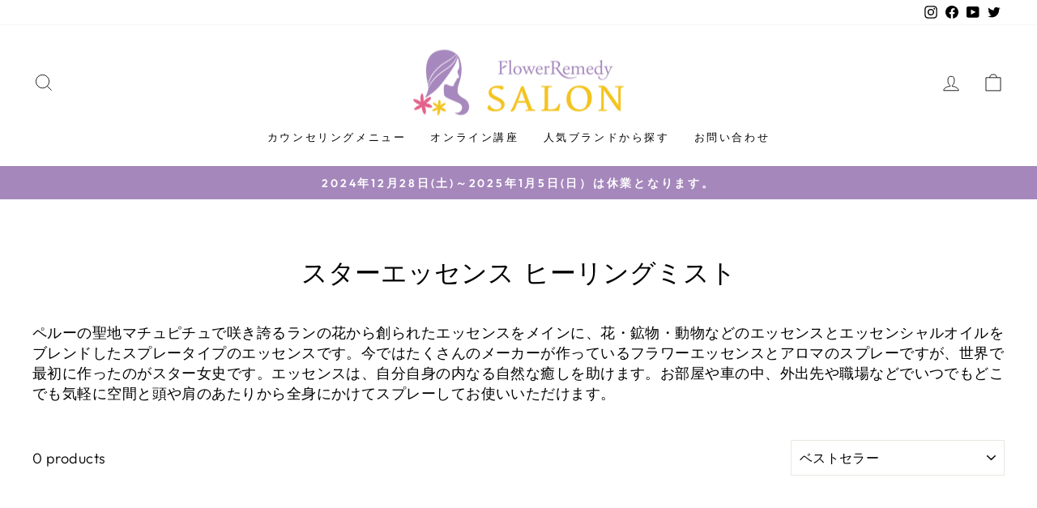

--- FILE ---
content_type: text/css
request_url: https://flower-remedy.salon/cdn/shop/t/61/assets/user-custom.css?v=176662483313322165011695954011
body_size: 6667
content:
.template-index .background-media-text__text{width:90%;background-color:#f6b3c8de;text-align:center;padding:40px 30px;margin:0 auto}#shopify-section-template--15841794359471__16607935442253f753 .background-media-text__text .h5{font-size:26px;font-family:Dancing Script,cursive;margin-bottom:5px;color:#fff;font-weight:400}#shopify-section-template--15841794359471__16607935442253f753 .background-media-text__text .h3{font-size:22px;font-family:Libre Baskerville;margin-bottom:20px;color:#444;font-weight:700}#shopify-section-template--15841794359471__16607935442253f753 .background-media-text__text .background-media-text__subtext{text-align:left;font-size:14px;Line-height:1.5;font-family:Libre Baskerville;margin-bottom:20px;color:#444;font-weight:400}#shopify-section-template--15841794359471__16607935442253f753 .background-media-text__subtext p:first-child{font-weight:400;font-size:14px;line-height:1.5;font-family:Libre Baskerville;color:#444}#shopify-section-template--15841794359471__16607935442253f753 .background-media-text__subtext p:first-child{margin-bottom:20px;text-align:left}#shopify-section-template--15841794359471__16607935442253f753 .background-media-text__subtext p:nth-child(2){text-align:center;margin-bottom:10px}@media screen and (max-width: 768px){#shopify-section-template--15841794359471__16607935442253f753 .background-media-text__container{position:absolute;height:100%}#shopify-section-template--15841794359471__16607935442253f753 .background-media-text__inner{position:relative;padding:20px}}#shopify-section-template--15845926994095__1660758857a865b230 .medium-up--one-half,#shopify-section-template--15845926994095__1660758857a865b230 .medium-up--one-third{width:20%}#shopify-section-template--15845926994095__16607932535e2c9fd6 .grid--flush-bottom{display:flex}#shopify-section-template--15845926994095__16607932535e2c9fd6 .medium-up--one-third{width:12.5%}.template-index .grid--flush-bottom>.grid__item{margin-bottom:0}.template-index .text-spacing{margin-bottom:0}@media screen and (max-width: 768px){#shopify-section-template--15845926994095__1660758857a865b230 .medium-up--one-half,#shopify-section-template--15845926994095__1660758857a865b230 .medium-up--one-third{width:50%}#shopify-section-template--15845926994095__16607932535e2c9fd6 .page-width{height:130px;overflow-x:scroll}#shopify-section-template--15845926994095__16607932535e2c9fd6 .grid--flush-bottom{display:flex;width:1200px}.template-index .grid--flush-bottom>.grid__item{margin-bottom:10px}.template-index .text-spacing{margin-bottom:0}}.shopify-payment-button__button,.payment-buttons .btn{background:#e4638c!important;border:none!important}.sub-product-description-title{color:#e4638c;font-size:1.5rem;text-align:center;margin-top:3.5rem;margin-bottom:1.5rem;padding-top:1.5rem;border-top:2px solid #e4638c}.purple a,.counseling a{color:#a866b2!important;text-decoration:underline}.announcement-bar{background-color:#a587bc}.counseling strong,.counseling .counseling__sub-title{padding-top:1.5rem;display:inline-block;color:#a587bc}.counseling .counseling__strong{margin-top:1.5rem;color:#000;font-size:1.5rem;font-weight:400}.counseling{margin-top:3rem}.counseling__description-title{margin-top:4rem;border-top:2px solid #e4638c;padding-top:3rem;color:#e4638c;font-size:1.5rem;text-align:center;padding-bottom:2rem}.counseling .step-title{color:#fff;background:#a587bc;margin-top:3rem;margin-bottom:2rem;padding:.75rem 2rem;border-radius:30px}.counseling__therapist-img img{max-width:360px}.therapist-info__name{display:flex;flex-direction:row-reverse}.therapist-info__name .counseling__therapist-img{text-align:left}.therapist-info__name{text-align:left;width:80%}@media only screen and (max-width: 768px){.therapist-info__name{display:block}.therapist-info__name .counseling__therapist-img{text-align:center}}.therapist-info__name .counseling__strong{display:block;margin-top:0}.faq__list{width:100%}.faq__list dt{color:#a587bc;padding:8px;border-radius:2px}.faq__list dt:before{content:"Q.";font-weight:700;font-size:1.75rem;margin-right:8px}.faq__list dd{margin:24px 16px 40px 32px;text-indent:-24px}.faq__list dd:before{content:"A.";font-weight:700;font-size:1.75rem;margin-right:8px;color:#e4638c}#shopify-section-template--15752412070063__featured-collection .section-header h2,#shopify-section-template--15752412070063__166075738718861800 .section-header h2{font-size:24px!important;font-weight:600}#shopify-section-template--15752412070063__166075738718861800 .rte-setting{font-size:11px}.btn{background-color:#111!important}.customers-account__logout-btn{color:#fff;font-weight:700!important}#shopify-section-template--15752412070063__16607621474e0c09c8{margin:0}#shopify-section-template--15752412070063__1660762028754f841e .grid--flush-bottom,#shopify-section-template--15752412070063__16607630530a81dd26 .grid--flush-bottom{display:flex;margin:0 50px}#shopify-section-template--15752412070063__1660763378ed54086c .grid--flush-bottom{margin:0 165px}#shopify-section-template--15752412070063__16607932535e2c9fd6 .grid--flush-bottom{display:flex}#shopify-section-template--15752412070063__166075738718861800{margin:0 110px}#shopify-section-template--15752412070063__1660758857a865b230 .grid--flush-bottom{display:flex;max-width:900px;margin:0 auto}#shopify-section-template--15752412070063__1660758857a865b230 .grid__item{width:20%;padding:20px}#shopify-section-template--15752412070063__1660762028754f841e,#shopify-section-template--15752412070063__16607630530a81dd26,#shopify-section-template--15752412070063__1660763378ed54086c{margin-bottom:0!important}#shopify-section-template--15752412070063__16607935442253f753 .animation-cropper{padding:0 17%}#shopify-section-template--15752412070063__16607935442253f753 .background-media-text__text{text-align:center;background-color:#f1b7c8;width:800px}#shopify-section-template--15752412070063__16607935442253f753 .background-media-text__text p.h5{color:#fff;font-family:dance script}#shopify-section-template--15752412070063__16607935442253f753 .background-media-text__text p.h3{font-size:22px;margin:5% 0}#shopify-section-template--15752412070063__16607935442253f753 .background-media-text__subtext p:first-child{font-size:15px}#shopify-section-template--15752412070063__16607935442253f753 .background-media-text__subtext p:last-child{font-size:20px}#shopify-section-template--15752412070063__16607941781ee46e59 .theme-block:nth-child(2n-1) h2{font-size:16px}#shopify-section-template--15752412070063__1660794291d5abb81b{margin:0 60px}#shopify-section-template--15752412070063__1660794291d5abb81b .text-with-icons__block-title h3{color:#a77ab3;font-weight:600}#shopify-section-template--15752412070063__1660794291d5abb81b .text-with-icons__block-text p:first-child strong{color:#e77b9d}#shopify-section-template--15752412070063__1660794291d5abb81b .text-with-icons__block-text p:last-child strong{color:#e77b9d}#shopify-section-template--15752412070063__16634946836dbdd57a{display:none}#dib-template-2 .dib-homepage-title{text-align:center}ul.dib-cat-menu{list-style:none;margin:3em auto;padding:.5em 0;display:flex;flex-wrap:wrap;justify-content:center;border:1px solid rgba(0,0,0,.2);border-width:1px 0}ul.dib-cat-menu li{padding:0;margin:0;list-style:none;overflow:hidden}ul.dib-cat-menu li a{padding:.5em 1em;display:block;text-decoration:none;opacity:.6;transition:all .2s ease;line-height:1.2em}ul.dib-cat-menu li.dib-search-toggle a{padding:0}ul.dib-cat-menu li.dib-search-toggle a label{margin:0;padding:.5em 1em;cursor:pointer;font-size:1em;display:block;line-height:1.2em;color:currentColor}ul.dib-cat-menu li.dib-search-toggle a svg{height:1.1em;width:1.1em;vertical-align:middle;margin-top:-.2em;fill:currentColor}ul.dib-cat-menu li.dib-search-form{width:100%;text-align:center}ul.dib-cat-menu li.dib-search-form #dib-search-check{display:none}ul.dib-cat-menu li.dib-search-form form{transition:all .3s ease;overflow:hidden;padding-top:0;height:0;line-height:32px;font-size:1em;box-sizing:content-box!important;margin:0 auto;max-width:530px}ul.dib-cat-menu li.dib-search-form form input{border:0;font-size:24px;width:500px;max-width:calc(100% - 30px);outline:0;line-height:32px;height:32px;min-height:0;min-width:0;box-sizing:border-box;padding:0;margin:0;display:inline;background:0 0;vertical-align:top;box-shadow:none}ul.dib-cat-menu li.dib-search-form form button{display:inline-flex;align-items:center;justify-content:center;background:0 0;border:0;font-size:24px;width:30px;min-height:0;min-width:0;padding:0;margin:0;line-height:32px;height:32px;cursor:pointer;vertical-align:top;box-shadow:none}ul.dib-cat-menu li.dib-search-form form button svg{vertical-align:middle;height:30px;width:30px;fill:#999}#dib-template-2{width:1140px;max-width:min(calc(100vw - 30px),100%);margin:50px auto}#dib-template-2 .dib-post-single{max-width:100%;width:700px;margin:50px auto}.dib-related-posts{display:grid;grid-template-columns:repeat(auto-fit,minmax(250px,1fr));column-gap:20px;row-gap:20px;margin-bottom:20px;margin-top:5px}.dib-related-post\a0 {border-radius:4px;border:1px\a0solid\a0#eee;background:#fafbfb;box-sizing:border-box;padding:0;transition:all .2s\a0 ease;cursor:pointer}.dib-related-post .dib-post-featured-image\a0 {padding:0;margin:0}.dib-post-text\a0 {padding:43px\a0 15px\a0 35px;text-align:center;position:relative}.dib-post-text h2\a0 {margin:0;padding:0;text-transform:none}.dib-related .dib-related-post h2 a\a0 {color:#333}.dib-related .dib-related-post .dib-meta-text\a0 {font-size:12px;display:flex;justify-content:center}#dib-template-2 .dib-post-wrap{display:flex;flex-wrap:wrap;align-items:flex-start;margin-top:35px}#dib-template-2 a.dib-post{flex:0 0 48.5%;height:55vh;margin:0 3% 3% 0;box-sizing:border-box;border-radius:4px;border:1px solid #eee;background:#fafbfb;text-decoration:none;transition:all .2s ease}#dib-template-2 a.dib-post:nth-child(2n){margin-right:0}#dib-template-2 .dib-post img.dib-post-featured-image{width:100%;max-width:100%;height:25vh;object-fit:cover;vertical-align:bottom;border-radius:4px 4px 0 0;margin:0}#dib-template-2 .dib-post-text{padding:43px 15px 35px;text-align:center;position:relative;height:40vh}#dib-template-2 .dib-post-text h2{margin:0;padding:0;text-transform:none}#dib-template-2 .dib-post-text h2,#dib-template-2 .dib-post-text p,#dib-template-2 a.dib-post{color:#333}#dib-template-2 .dib-post-text p.dib-meta-text{width:auto;position:absolute;left:65px;top:11px}#dib-template-2 .dib-post-text p.dib-meta-text.dib-no-author{left:11px}#dib-template-2 p.dib-meta-text{font-size:11px;line-height:10px;margin:0;padding:0}#dib-template-2 p.dib-meta-text .dib-meta-item{opacity:.6}#dib-template-2 .dib-post-text p.dib-category-text{margin-top:.6em;opacity:.7;text-transform:uppercase;font-size:12px}#shopify-section-footer-promotions,.section-header__title{display:none}.template-collection .section-header__title{display:block;font-size:2rem}.sidebar{border-top:1px solid #e8e8e1;margin-bottom:5px;padding-top:5px}.check{display:none}.sidebar .label{display:block;width:100%;text-align:left;letter-spacing:.3em;font-size:.75em;padding:17.14286px 0;position:relative}.label:after{content:"";width:8px;height:8px;border-right:1px solid #000;border-bottom:1px solid #000;position:absolute;top:50%;right:3px;transform:translateY(-50%) rotate(45deg)}.sidebar-list{overflow:hidden;height:0;transition-duration:1s}.check:checked+.label+.sidebar-list{height:auto;transition-duration:1s}.check:checked+.label:after{transform:rotate(-135deg)}.sidebar-list ul{list-style:none;margin:0}.sidebar-list ul li a{display:block;font-size:15px;line-height:2}.filter-form{display:none}.form-vertical select{font-size:14px;height:40px;padding:10px 8px;background:#fff;border:1px solid #d1d5db;border-radius:4px;width:100%;margin-bottom:10px}.form-vertical label{color:#4a4a4a;font-size:16px;letter-spacing:.3em;margin:20px 0 4px}.form-vertical label sup{color:red}.form-vertical input{padding:10px 8px}.form-vertical textarea{padding:8px 10px 8px 8px}.form-vertical button{background-color:#a47db1!important;border-radius:4px;font-size:18px;padding:15px 23px}@media only screen and (max-width: 768px){#shopify-section-template--15752412070063__166075738718861800{margin:0}#shopify-section-template--15752412070063__1660762028754f841e .grid--flush-bottom,#shopify-section-template--15752412070063__16607630530a81dd26 .grid--flush-bottom,#shopify-section-template--15752412070063__1660763378ed54086c .grid--flush-bottom,#shopify-section-template--15752412070063__16607932535e2c9fd6 .grid--flush-bottom{display:block!important;margin:0!important}#shopify-section-template--15752412070063__16607932535e2c9fd6 .grid__item{width:33%}#shopify-section-template--15752412070063__16607935442253f753 .background-media-text__text{width:100vw!important}#shopify-section-template--15752412070063__16607935442253f753 .background-media-text__text p.h5{font-size:3vw}#shopify-section-template--15752412070063__16607935442253f753 .background-media-text__text p.h3{font-size:5vw!important;line-height:8vw!important}#shopify-section-template--15752412070063__16607935442253f753 .background-media-text__subtext p:first-child{font-size:3.5vw!important}#shopify-section-template--15752412070063__16607935442253f753 .animation-cropper{padding:0!important}#shopify-section-template--15752412070063__1660794291d5abb81b{margin:5%!important}#shopify-section-template--15752412070063__1660794291d5abb81b .text-with-icons__block-icon{margin:0 auto}}@media only screen and (max-width: 749px){#dib-template-2 a.dib-post{flex:0 0 100%;margin-right:0;margin-bottom:5%}}#shopify-section-template--15849775268015__main .page-width{max-width:100%}.page-container{position:relative}#shopify-section-template--15849775268015__main .page-width{padding:0}.product-online-couse{display:flex;column-gap:40px;justify-content:center;position:relative;margin:0 auto}.product-online-couse:before{content:"";width:100vw;height:250px;background:linear-gradient(180deg,#fff,#cccccc67);position:absolute;top:0;right:0;z-index:1}.product{margin:0}.product.grid{gap:0}.product--no-media{max-width:57rem;margin:0 auto}.product__media-wrapper{width:65%;max-width:715px;padding:40px 0 0;z-index:2}.product__info-wrapper{width:31.4%;max-width:345px;padding:40px 0 0;z-index:2}.product__title h1{font-size:30px;font-weight:500}.product-single__description{display:none}.cource-info-wrap h3{padding:0;font-weight:500;font-size:25px;margin:50px 0 25px}.slider-buttons{display:none}.price__regular{font-size:18px;line-height:2.3;font-weight:700}.product__info-wrapper .d-md-non{display:none}.product__info-wrapper .product-form__submit{position:relative;overflow:hidden;background:#e4638c!important;width:100%;padding:11px 20px;min-height:4.6rem;color:#fff;font-size:max(calc(var(--typeBaseSize) - 4px),13px);font-weight:700}.product__info-wrapper .product-form__submit:after{content:"";position:absolute;top:0;left:150%;width:200%;height:100%;transform:skew(-20deg);background-image:linear-gradient(90deg,transparent,hsla(0,0%,100%,.25),transparent)}.product__info-wrapper .product-form__submit:hover:after{animation:shine .75s cubic-bezier(.01,.56,1,1)}.product__info-wrapper .loading-overlay__spinner,.product__info-wrapper .product__description,.product__info-wrapper .product__title{display:none}summary.share-button__button{display:none}.editor-wrap{margin-bottom:100px}@media screen and (max-width: 1100px){.product-online-couse:before{height:200px}.product__media-wrapper{width:65%;max-width:715px;padding:40px 0 0 30px}.product__info-wrapper{width:31.4%;max-width:345px;padding:40px 30px 0 0}}@media screen and (max-width: 768px){.product-online-couse{flex-direction:column-reverse;row-gap:40px;background:#fff}.product__info-wrapper{width:100%;max-width:100%;padding:15px}.product__info-wrapper .product__title{display:block}.product__info-wrapper .product__title h1{font-size:22.5px}.product__info-wrapper .product__title>.product__title{display:none}.product__media-wrapper{width:100%;max-width:100%;padding:15px}}@media screen and (min-width: 750px){.product--thumbnail .product__media-gallery,.product--thumbnail_slider .product__media-gallery,.product--stacked .product__info-container--sticky{display:block;position:sticky;top:3rem;z-index:2}.product--thumbnail .thumbnail-list{padding-right:var(--media-shadow-horizontal-offset)}.product__info-wrapper--extra-padding{padding-left:8rem}.product__media-container .slider-buttons{display:none}}@media screen and (min-width: 990px){.product--medium:not(.product--no-media) .product__media-wrapper,.product--small:not(.product--no-media) .product__info-wrapper{max-width:55%;width:calc(55% - var(--grid-desktop-horizontal-spacing) / 2)}.product--medium:not(.product--no-media) .product__info-wrapper,.product--small:not(.product--no-media) .product__media-wrapper{max-width:45%;width:calc(45% - var(--grid-desktop-horizontal-spacing) / 2)}}.shopify-payment-button__button{font-family:inherit;min-height:4.6rem}.shopify-payment-button__button [role=button].focused,.no-js .shopify-payment-button__button [role=button]:focus{outline:.2rem solid rgba(var(--color-foreground),.5)!important;outline-offset:.3rem;box-shadow:0 0 0 .1rem rgba(var(--color-button),var(--alpha-button-border)),0 0 0 .3rem rgb(var(--color-background)),0 0 .5rem .4rem rgba(var(--color-foreground),.3)!important}.shopify-payment-button__button [role=button]:focus:not(:focus-visible){outline:0;box-shadow:none!important}.shopify-payment-button__button [role=button]:focus-visible{outline:.2rem solid rgba(var(--color-foreground),.5)!important;box-shadow:0 0 0 .1rem rgba(var(--color-button),var(--alpha-button-border)),0 0 0 .3rem rgb(var(--color-background)),0 0 .5rem .4rem rgba(var(--color-foreground),.3)!important}.shopify-payment-button__button--unbranded{background-color:rgba(var(--color-button),var(--alpha-button-background));color:rgb(var(--color-button-text));font-size:1.4rem;line-height:calc(1 + .2 / var(--font-body-scale));letter-spacing:.07rem}.shopify-payment-button__button--unbranded::selection{background-color:rgba(var(--color-button-text),.3)}.shopify-payment-button__button--unbranded:hover,.shopify-payment-button__button--unbranded:hover:not([disabled]){background-color:rgba(var(--color-button),var(--alpha-button-background))}.shopify-payment-button__more-options{margin:1.6rem 0 1rem;font-size:1.2rem;line-height:calc(1 + .5 / var(--font-body-scale));letter-spacing:.05rem;text-decoration:underline;text-underline-offset:.3rem}.shopify-payment-button__button+.shopify-payment-button__button--hidden{display:none}.product-form{display:block}.product-form__error-message-wrapper:not([hidden]){display:flex;align-items:flex-start;font-size:1.2rem;margin-bottom:1.5rem}.product-form__error-message-wrapper svg{flex-shrink:0;width:1.2rem;height:1.2rem;margin-right:.7rem;margin-top:.5rem}.product-form__input{flex:0 0 100%;padding:0;margin:0 0 1.2rem;max-width:37rem;min-width:fit-content;border:none}variant-radios,variant-selects{display:block}.product-form__input--dropdown{margin-bottom:1.6rem}.product-form__input .form__label{padding-left:0}fieldset.product-form__input .form__label{margin-bottom:.2rem}.product-form__input input[type=radio]{clip:rect(0,0,0,0);overflow:hidden;position:absolute;height:1px;width:1px}.product-form__input input[type=radio]+label{border:var(--variant-pills-border-width) solid rgba(var(--color-foreground),var(--variant-pills-border-opacity));background-color:rgb(var(--color-background));color:rgba(var(--color-foreground));border-radius:var(--variant-pills-radius);color:rgb(var(--color-foreground));display:inline-block;margin:.7rem .5rem .2rem 0;padding:1rem 2rem;font-size:1.4rem;letter-spacing:.1rem;line-height:1;text-align:center;transition:border var(--duration-short) ease;cursor:pointer;position:relative}.product-form__input input[type=radio]+label:before{content:"";position:absolute;top:calc(var(--variant-pills-border-width) * -1);right:calc(var(--variant-pills-border-width) * -1);bottom:calc(var(--variant-pills-border-width) * -1);left:calc(var(--variant-pills-border-width) * -1);z-index:-1;border-radius:var(--variant-pills-radius);box-shadow:var(--variant-pills-shadow-horizontal-offset) var(--variant-pills-shadow-vertical-offset) var(--variant-pills-shadow-blur-radius) rgba(var(--color-shadow),var(--variant-pills-shadow-opacity))}.product-form__input input[type=radio]+label:hover{border-color:rgb(var(--color-foreground))}.product-form__input input[type=radio]:checked+label{background-color:rgb(var(--color-foreground));color:rgb(var(--color-background))}@media screen and (forced-colors: active){.product-form__input input[type=radio]:checked+label{text-decoration:underline}}.product-form__input input[type=radio]:checked+label::selection{background-color:rgba(var(--color-background),.3)}.product-form__input input[type=radio]:disabled+label{border-color:rgba(var(--color-foreground),.1);color:rgba(var(--color-foreground),.4);text-decoration:line-through}.product-form__input input[type=radio]:focus-visible+label{box-shadow:0 0 0 .3rem rgb(var(--color-background)),0 0 0 .5rem rgba(var(--color-foreground),.55)}.product-form__input input[type=radio].focused+label,.no-js .shopify-payment-button__button [role=button]:focus+label{box-shadow:0 0 0 .3rem rgb(var(--color-background)),0 0 0 .5rem rgba(var(--color-foreground),.55)}.no-js .product-form__input input[type=radio]:focus:not(:focus-visible)+label{box-shadow:none}.product-form__input .select{max-width:25rem}.product-form__submit{margin-bottom:1rem}.no-js .product-form__submit.button--secondary{--color-button: var(--color-base-accent-1);--color-button-text: var(--color-base-solid-button-labels);--alpha-button-background: 1}.product-form__submit[aria-disabled=true]+.shopify-payment-button .shopify-payment-button__button[disabled],.product-form__submit[disabled]+.shopify-payment-button .shopify-payment-button__button[disabled]{cursor:not-allowed;opacity:.5}@media screen and (forced-colors: active){.product-form__submit[aria-disabled=true]{color:Window}}.shopify-payment-button__more-options{color:rgb(var(--color-foreground))}.shopify-payment-button__button{font-size:1.5rem;letter-spacing:.1rem}.product__info-container>*+*{margin:1.5rem 0}.product__info-container .product-form,.product__info-container .product__description{margin:2.5rem 0}.product__text{margin-bottom:0}a.product__text{display:block;text-decoration:none;color:rgba(var(--color-foreground),.75)}.product__text.caption-with-letter-spacing{text-transform:uppercase}.product__title{word-break:break-word;margin-bottom:1.5rem}.product__title>*{margin:0}.product__title>a{display:none}.product__title+.product__text.caption-with-letter-spacing{margin-top:-1.5rem}.product__text.caption-with-letter-spacing+.product__title{margin-top:0}.product__accordion .accordion__content{padding:0 1rem}.product .price .badge,.product .price__container{margin-bottom:.5rem}.product .price dl{margin-top:.5rem;margin-bottom:.5rem}.product .price--sold-out .price__badge-sold-out{background:transparent;color:rgb(var(--color-base-text));border-color:transparent}.product .price--sold-out .price__badge-sale{display:none}@media screen and (min-width: 750px){.product__info-container{max-width:60rem}.product__info-container .price--on-sale .price-item--regular{font-size:1.6rem}.product__info-container>*:first-child{margin-top:0}}.product__description-title{font-weight:600}.product--no-media .product__title,.product--no-media .product__text,.product--no-media noscript .product-form__input,.product--no-media .product__tax,.product--no-media shopify-payment-terms{text-align:center}.product--no-media .product__media-wrapper{padding:0}.product__tax{margin-top:-1.4rem}.product--no-media noscript .product-form__input,.product--no-media .share-button{max-width:100%}.product--no-media fieldset.product-form__input,.product--no-media .product-form__quantity,.product--no-media .product-form__input--dropdown,.product--no-media .share-button,.product--no-media .product__view-details,.product--no-media .product__pickup-availabilities,.product--no-media .product-form{display:flex;align-items:center;justify-content:center;text-align:center}.product--no-media .product-form{flex-direction:column}.product--no-media .product-form>.form{max-width:30rem;width:100%}.product--no-media .product-form__quantity,.product--no-media .product-form__input--dropdown{flex-direction:column;max-width:100%}.product-form__quantity .form__label{margin-bottom:.6rem}.product-form__quantity-top .form__label{margin-bottom:1.2rem}.product--no-media fieldset.product-form__input{flex-wrap:wrap;margin:0 auto 1.2rem}.product-form__buttons{max-width:44rem}@media screen and (max-width: 768px){.product-form__buttons{width:100%;max-width:440px}}.product--no-media .product__info-container>modal-opener{display:block;text-align:center}.product--no-media .product-popup-modal__button{padding-right:0}.product--no-media .price{text-align:center}.product--no-media .product__info-wrapper{padding-left:0}.product__media-list video{border-radius:calc(var(--media-radius) - var(--media-border-width))}@media screen and (max-width: 749px){.product__media-list{margin-left:-2.5rem;margin-bottom:3rem;width:calc(100% + 4rem)}.product__media-wrapper slider-component:not(.thumbnail-slider--no-slide){margin-left:-1.5rem;margin-right:-1.5rem}.slider.product__media-list::-webkit-scrollbar{height:.2rem;width:.2rem}.product__media-list::-webkit-scrollbar-thumb{background-color:rgb(var(--color-foreground))}.product__media-list::-webkit-scrollbar-track{background-color:rgba(var(--color-foreground),.2)}.product__media-list .product__media-item{width:100%}}@media screen and (min-width: 750px){.product--thumbnail .product__media-list,.product--thumbnail_slider .product__media-list{padding-bottom:calc(var(--media-shadow-vertical-offset) * var(--media-shadow-visible))}.product__media-list{padding-right:calc(var(--media-shadow-horizontal-offset) * var(--media-shadow-visible))}.product--thumbnail .product__media-item:not(.is-active),.product--thumbnail_slider .product__media-item:not(.is-active){display:none}.product-media-modal__content>.product__media-item--variant.product__media-item--variant{display:none}.product-media-modal__content>.product__media-item--variant:first-child{display:block}}.product__media-item.product__media-item--variant{display:none}.product__media-item--variant:first-child{display:block}@media screen and (max-width: 749px){.product__media-item--variant:first-child{padding-right:1.5rem}}@media screen and (min-width: 750px) and (max-width: 989px){.product__media-list .product__media-item:first-child{padding-left:0}.product--thumbnail_slider .product__media-list{margin-left:0}.product__media-list .product__media-item{width:100%}}.product__media-icon .icon{width:1.2rem;height:1.4rem}.product__media-icon,.thumbnail__badge{background-color:rgb(var(--color-background));border-radius:50%;border:.1rem solid rgba(var(--color-foreground),.1);color:rgb(var(--color-foreground));display:flex;align-items:center;justify-content:center;height:3rem;width:3rem;position:absolute;left:calc(.4rem + var(--media-border-width));top:calc(.4rem + var(--media-border-width));z-index:1;transition:color var(--duration-short) ease,opacity var(--duration-short) ease}.product__media-icon{display:none;pointer-events:none}.product__media-video .product__media-icon{opacity:1}.product__modal-opener--image .product__media-toggle:hover{cursor:zoom-in}.product__modal-opener:hover .product__media-icon{border:.1rem solid rgba(var(--color-foreground),.1)}@media screen and (min-width: 750px){.grid__item.product__media-item--full{width:100%}}@media screen and (min-width: 990px){.product--stacked .product__media-item{max-width:calc(50% - var(--grid-desktop-horizontal-spacing) / 2)}.product__media-list .product__media-item:first-child,.product__media-list .product__media-item--full{width:100%;max-width:100%}.product__modal-opener .product__media-icon{opacity:0}.product__modal-opener:hover .product__media-icon,.product__modal-opener:focus .product__media-icon{opacity:1}}.product__media-item>*{display:block;position:relative}.product__media-toggle{display:flex;border:none;background-color:transparent;color:currentColor;padding:0}.product__media-toggle:after{content:"";cursor:pointer;display:block;margin:0;padding:0;position:absolute;top:0;left:0;z-index:2;height:100%;width:100%}.product__media-toggle:focus-visible{outline:0;box-shadow:none}.product__media-toggle.focused{outline:0;box-shadow:none}.product__media-toggle:focus-visible:after{box-shadow:0 0 0 .3rem rgb(var(--color-background)),0 0 0 .5rem rgba(var(--color-foreground),.5);border-radius:var(--media-radius)}.product__media-toggle.focused:after{box-shadow:0 0 0 .3rem rgb(var(--color-background)),0 0 0 .5rem rgba(var(--color-foreground),.5);border-radius:var(--media-radius)}.product-media-modal{background-color:rgb(var(--color-background));height:100%;position:fixed;top:0;left:0;width:100%;visibility:hidden;opacity:0;z-index:-1}.product-media-modal[open]{visibility:visible;opacity:1;z-index:101}.product-media-modal__dialog{display:flex;align-items:center;height:100vh}.product-media-modal__content{max-height:100vh;width:100%;overflow:auto}.product-media-modal__content>*:not(.active),.product__media-list .deferred-media{display:none}@media screen and (min-width: 750px){.product-media-modal__content{padding-bottom:2rem}.product-media-modal__content>*:not(.active){display:block}.product__modal-opener:not(.product__modal-opener--image){display:none}.product__media-list .deferred-media{display:block}}@media screen and (max-width: 749px){.product--thumbnail .is-active>.product__modal-opener:not(.product__modal-opener--image),.product--thumbnail_slider .is-active>.product__modal-opener:not(.product__modal-opener--image){display:none}.product--thumbnail .is-active .deferred-media,.product--thumbnail_slider .is-active .deferred-media{display:block;width:100%}}.product-media-modal__content>*{display:block;height:auto;margin:auto}.product-media-modal__content .media{background:none}.product-media-modal__model{width:100%}.product-media-modal__toggle{background-color:rgb(var(--color-background));border:.1rem solid rgba(var(--color-foreground),.1);border-radius:50%;color:rgba(var(--color-foreground),.55);display:flex;align-items:center;justify-content:center;cursor:pointer;right:2rem;padding:1.2rem;position:fixed;z-index:2;top:2rem;width:4rem}.product-media-modal__content .deferred-media{width:100%}@media screen and (min-width: 750px){.product-media-modal__content{padding:2rem 11rem}.product-media-modal__content>*{width:100%}.product-media-modal__content>*+*{margin-top:2rem}.product-media-modal__toggle{right:5rem;top:2.2rem}}@media screen and (min-width: 990px){.product-media-modal__content{padding:2rem 11rem}.product-media-modal__content>*+*{margin-top:1.5rem}.product-media-modal__content{padding-bottom:1.5rem}.product-media-modal__toggle{right:5rem}}.product-media-modal__toggle:hover{color:rgba(var(--color-foreground),.75)}.product-media-modal__toggle .icon{height:auto;margin:0;width:2.2rem}.product-popup-modal{box-sizing:border-box;opacity:0;position:fixed;visibility:hidden;z-index:-1;margin:0 auto;top:0;left:0;overflow:auto;width:100%;background:rgba(var(--color-foreground),.2);height:100%}.product-popup-modal[open]{opacity:1;visibility:visible;z-index:101}.product-popup-modal__content{border-radius:var(--popup-corner-radius);background-color:rgb(var(--color-background));overflow:auto;height:80%;margin:0 auto;left:50%;transform:translate(-50%);margin-top:5rem;width:92%;position:absolute;top:0;padding:0 1.5rem 0 3rem;border-color:rgba(var(--color-foreground),var(--popup-border-opacity));border-style:solid;border-width:var(--popup-border-width);box-shadow:var(--popup-shadow-horizontal-offset) var(--popup-shadow-vertical-offset) var(--popup-shadow-blur-radius) rgba(var(--color-shadow),var(--popup-shadow-opacity))}.product-popup-modal__content.focused{box-shadow:0 0 0 .3rem rgb(var(--color-background)),0 0 .5rem .4rem rgba(var(--color-foreground),.3),var(--popup-shadow-horizontal-offset) var(--popup-shadow-vertical-offset) var(--popup-shadow-blur-radius) rgba(var(--color-shadow),var(--popup-shadow-opacity))}.product-popup-modal__content:focus-visible{box-shadow:0 0 0 .3rem rgb(var(--color-background)),0 0 .5rem .4rem rgba(var(--color-foreground),.3),var(--popup-shadow-horizontal-offset) var(--popup-shadow-vertical-offset) var(--popup-shadow-blur-radius) rgba(var(--color-shadow),var(--popup-shadow-opacity))}@media screen and (min-width: 750px){.product-popup-modal__content{padding-right:1.5rem;margin-top:10rem;width:70%;padding:0 3rem}.product-media-modal__dialog .global-media-settings--no-shadow{overflow:visible!important}}.product-popup-modal__content img{max-width:100%}@media screen and (max-width: 749px){.product-popup-modal__content table{display:block;max-width:fit-content;overflow-x:auto;white-space:nowrap;margin:0}.product-media-modal__dialog .global-media-settings,.product-media-modal__dialog .global-media-settings video,.product-media-modal__dialog .global-media-settings model-viewer,.product-media-modal__dialog .global-media-settings iframe,.product-media-modal__dialog .global-media-settings img{border:none;border-radius:0}}.product-popup-modal__opener{display:inline-block}.product-popup-modal__button{font-size:1.6rem;padding-right:1.3rem;padding-left:0;height:4.4rem;text-underline-offset:.3rem;text-decoration-thickness:.1rem;transition:text-decoration-thickness var(--duration-short) ease}.product-popup-modal__button:hover{text-decoration-thickness:.2rem}.product-popup-modal__content-info{padding-right:4.4rem}.product-popup-modal__content-info>*{height:auto;margin:0 auto;max-width:100%;width:100%}@media screen and (max-width: 749px){.product-popup-modal__content-info>*{max-height:100%}}.product-popup-modal__toggle{background-color:rgb(var(--color-background));border:.1rem solid rgba(var(--color-foreground),.1);border-radius:50%;color:rgba(var(--color-foreground),.55);display:flex;align-items:center;justify-content:center;cursor:pointer;position:sticky;padding:1.2rem;z-index:2;top:1.5rem;width:4rem;margin:0 0 0 auto}.product-popup-modal__toggle:hover{color:rgba(var(--color-foreground),.75)}.product-popup-modal__toggle .icon{height:auto;margin:0;width:2.2rem}.product__media-list .media>*{object-fit:cover;overflow:hidden}.thumbnail-list{flex-wrap:wrap;grid-gap:1rem}@media screen and (min-width: 750px){.product--stacked .thumbnail-list{display:none}.thumbnail-list{display:grid;grid-template-columns:repeat(4,1fr)}}.thumbnail-list_item--variant:not(:first-child){display:none}@media screen and (min-width: 990px){.thumbnail-list{grid-template-columns:repeat(4,1fr)}.product--medium .thumbnail-list{grid-template-columns:repeat(5,1fr)}.product--large .thumbnail-list{grid-template-columns:repeat(6,1fr)}}@media screen and (max-width: 749px){.product__media-item{display:flex;align-items:center}.product__modal-opener{width:100%}.thumbnail-slider{display:flex;align-items:center}.thumbnail-slider .thumbnail-list.slider{display:flex;padding:.5rem;flex:1;scroll-padding-left:.5rem}.thumbnail-list__item.slider__slide{width:calc(33% - .6rem)}}@media screen and (min-width: 750px){.product--thumbnail_slider .thumbnail-slider{display:flex;align-items:center}.thumbnail-slider .thumbnail-list.slider--tablet-up{display:flex;padding:.5rem;flex:1;scroll-padding-left:.5rem}.product__media-wrapper .slider-mobile-gutter .slider-button{display:none}.thumbnail-list.slider--tablet-up .thumbnail-list__item.slider__slide{width:calc(25% - .8rem)}.product--thumbnail_slider .slider-mobile-gutter .slider-button{display:flex}}@media screen and (min-width: 900px){.product--small .thumbnail-list.slider--tablet-up .thumbnail-list__item.slider__slide{width:calc(25% - .8rem)}.thumbnail-list.slider--tablet-up .thumbnail-list__item.slider__slide{width:calc(20% - .8rem)}}.thumbnail{position:absolute;top:0;left:0;display:block;height:100%;width:100%;padding:0;color:rgb(var(--color-base-text));cursor:pointer;background-color:transparent}.thumbnail:hover{opacity:.7}.thumbnail.global-media-settings img{border-radius:0}.thumbnail[aria-current]{box-shadow:0 0 0 .1rem rgb(var(--color-foreground));border-color:rgb(var(--color-foreground))}.thumbnail[aria-current]:focus-visible{box-shadow:0 0 0 .3rem rgb(var(--color-background)),0 0 0 .5rem rgba(var(--color-foreground),.5)}.thumbnail[aria-current]:focus,.thumbnail.focused{outline:0;box-shadow:0 0 0 .3rem rgb(var(--color-background)),0 0 0 .5rem rgba(var(--color-foreground),.5)}.thumbnail[aria-current]:focus:not(:focus-visible){outline:0;box-shadow:0 0 0 .1rem rgb(var(--color-foreground))}.thumbnail img{pointer-events:none}.thumbnail--narrow img{height:100%;width:auto;max-width:100%}.thumbnail--wide img{height:auto;width:100%}.thumbnail__badge .icon{width:1rem;height:1rem}.thumbnail__badge .icon-3d-model{width:1.2rem;height:1.2rem}.thumbnail__badge{color:rgb(var(--color-foreground),.6);height:2rem;width:2rem;left:auto;right:calc(.4rem + var(--media-border-width));top:calc(.4rem + var(--media-border-width))}@media screen and (min-width: 750px){.product:not(.product--small) .thumbnail__badge{height:3rem;width:3rem}.product:not(.product--small) .thumbnail__badge .icon{width:1.2rem;height:1.2rem}.product:not(.product--small) .thumbnail__badge .icon-3d-model{width:1.4rem;height:1.4rem}.shopify-section .product__info-container--sticky{top:10rem}}.thumbnail-list__item{position:relative}.thumbnail-list__item:before{content:"";display:block;padding-bottom:100%}.product:not(.featured-product) .product__view-details{display:none}.product__view-details{display:block;text-decoration:none}.product__view-details:hover{text-decoration:underline;text-underline-offset:.3rem}.product__view-details .icon{width:1.2rem;margin-left:1.2rem;flex-shrink:0}.cource-info-wrap ul{padding-left:30px;margin:0}.cource-info-wrap ul+h3.mt-0{margin-top:0}.cource-info-wrap ul li{margin-bottom:1.25rem;padding-left:0}.side-contents .cource-info-wrap h3{font-size:1.6rem;margin:0;padding:0}.side-contents .cource-info-wrap div{margin:0;padding:0}.side-contents .cource-info-wrap .flex{display:flex;text-align:left;margin-top:0;align-items:center}.side-contents .cource-info-wrap .flex h3{padding-right:2rem}.side-contents .cource-info-wrap .flex:nth-child(2) h3{margin-left:-1.6rem}.side-contents .cource-info-wrap p{margin-top:.5rem;margin-bottom:.5rem}.instructors-wrap{display:flex;flex-wrap:wrap;gap:20px;margin-bottom:-20px}.instructors-wrap__photo{min-width:80px;width:15%}.instructors-wrap__text{width:80%}.instructors-wrap__text p{margin-top:0}.instructors-wrap__text p:first-child{margin-top:0;padding-top:0}.movie-wrap{margin-top:40px}.movie-wrap iframe{width:720px;height:405px}.editor-wrap p span{font-size:1.6rem!important;line-height:1.8;color:var(--dark)!important}.spr-content .spr-header-title{font-size:2rem}.spr-content .spr-review-header-title{margin-top:.5rem;font-size:1.75rem}@media screen and (max-width: 1182px){.movie-wrap__iframe{max-width:60vw}}@media screen and (max-width: 989px){.movie-wrap__iframe{max-width:45vw}}@media screen and (max-width: 750px){.editor-wrap p span{font-size:1.25rem!important}.instructors-wrap__text{width:70%}.side-contents__image{margin-top:2rem}.cource-info-wrap{font-size:1.25rem}.side-contents .cource-info-wrap h3{font-size:1.25rem;margin:0;padding:0}.cource-info-wrap h3{padding:0;font-size:1.75rem;margin-top:2.75rem}.side-contents .cource-info-wrap p{margin:0}.side-contents .cource-info-wrap .flex:nth-child(2) h3{margin-left:-1.25rem}.product.product--large h1{font-size:2.25rem}.movie-wrap{margin-top:0}.movie-wrap__iframe{max-width:92vw;margin:0 auto;display:block;max-height:240px}}.curriculum-wrap span{padding-left:1rem}.card-wrapper .information-inner__price .price span{font-size:10px}.card__heading h5 a{font-size:1.5rem}.accordion-list{margin-top:10px}.accordion-list ul{padding-left:0;margin-left:0}.accordion-list .curriculum-wrap__list{margin-bottom:0;list-style:none;margin-top:-1px}.accordion-list .curriculum-wrap__inner-list{margin-bottom:0}.accordion-list__container{margin:0 auto}.accordion-list__title{background:#f7f9fa;border:1px solid transparent;position:relative;cursor:pointer;-webkit-user-select:none;user-select:none;width:100%;border:1px solid #D1D7DC;padding:1rem 1rem 1rem 3.5rem}.accordion-list__title{display:flex;justify-content:space-between}.accordion-list__title:before,.accordion-list__title:after{content:"";display:block;background-color:#333;position:absolute;top:50%;width:12px;height:2px;left:12px}.accordion-list__title:after{transform:rotate(90deg);transition-duration:.3s}.accordion-list__title:hover,.accordion-list__title:active,.accordion-list__title.is-active{opacity:.7}.accordion-list__title.is-active:before{opacity:0}.accordion-list__title.is-active:after{transform:rotate(0)}.accordion-list__content{line-height:2rem;height:0;overflow:hidden;opacity:0;transition-duration:.3s;margin-bottom:0}.accordion-list__content.is-open{border:1px solid #ccc;height:auto;opacity:1;padding:2rem 1rem 1rem 3.25rem;margin-top:-1px}.accordion-list__content.is-open li{padding-bottom:1rem}.accordion-list__content.is-open li:last-child{padding-bottom:0}.tw-rounded{background:#a587bc}div[id^=delivery] ul{margin-bottom:0}div[id^=delivery] ul li{list-style-type:none;line-height:1.6em}div[id^=delivery] ul li.yupacket{background:url(//gigaplus.makeshop.jp/remedy/img/common/icon_yupacket.png) no-repeat left center;padding-left:93px}div[id^=delivery] ul li.mailbin{background:url(//gigaplus.makeshop.jp/remedy/img/common/icon_mailbin.png) no-repeat left center;padding-left:93px}div[id^=delivery] ul li.takuhai{background:url(//gigaplus.makeshop.jp/remedy/img/common/icon_takuhaibin.png) no-repeat left center;padding-left:93px}div[id^=delivery] ul li.yupacket1{background:url(//gigaplus.makeshop.jp/remedy/img/common/icon_yupacket1.png) no-repeat left center;padding-left:93px;box-sizing:border-box;bottom:62.5px}div[id^=delivery] ul li.takuhai1{margin-top:5px;background:url(//gigaplus.makeshop.jp/remedy/img/common/icon_takuhai.png) no-repeat left top;padding-left:93px;box-sizing:border-box}div[id^=delivery] ul li.toriyose{background:url(//gigaplus.makeshop.jp/remedy/img/common/icon_toriyose.png) no-repeat left top;padding-left:93px;box-sizing:border-box}div[id^=delivery] ul li.machi{background:url(//gigaplus.makeshop.jp/remedy/img/common/icon_machi.png) no-repeat left top;padding-left:93px;box-sizing:border-box}div[id^=delivery] ul li.zaiko{background:url(//gigaplus.makeshop.jp/remedy/img/common/icon_zaiko.png) no-repeat left top;padding-left:85px;box-sizing:border-box}div[id^=delivery] ul li .orderuntil,div[id^=delivery] ul li .despatch{font-weight:900;color:#da4a79}div[id^=delivery] ul li span.date{font-weight:900}div[id^=delivery] .hassou1{margin-bottom:5px;min-height:24px}
/*# sourceMappingURL=/cdn/shop/t/61/assets/user-custom.css.map?v=176662483313322165011695954011 */


--- FILE ---
content_type: text/css
request_url: https://flower-remedy.salon/cdn/shop/t/61/assets/blog-posts.css?v=48723797731301685461675312709
body_size: 73
content:
#top_blog{position:relative;overflow:hidden;background:#f5f5f5}#top_blog .top_blog_title{padding:0;margin:0 20px}#top_blog .top_arrow_white{padding-bottom:80px}#top_blog .top_blog_title>h2{text-align:center;font-size:24px;font-weight:700;position:relative;border-bottom:2px solid #F4BF4D;max-width:1000px;margin:0 auto;padding:80px 20px 20px}#top_blog .top_blog_title>h2:before{position:absolute;content:"";bottom:-2px;left:150px;width:0;height:0;border:none;border-right:solid 20px transparent;border-bottom:solid 8px #F4BF4D}#top_blog .top_blog_title>h2:after{position:absolute;content:"";bottom:-2px;left:0;width:150px;border-bottom:solid 8px #F4BF4D}#top_blog .dib-post-title:before,#top_blog .dib-post-title:after,#top_blog .dib-post-title{border:none}#top_blog .dib-post-title{margin:0}#top_blog h2 p a{position:absolute;font-size:12px;color:#888;display:inline-block;font-weight:400;right:0;letter-spacing:initial}#top_blog h2 p a img{display:inline-block;padding:0 0 1px 5px}#top_blog #dib-template-3 .dib-post-wrap{margin-top:0;padding:15px 0 0}#top_blog .dib-post{width:32%}#top_blog .dib-recent-widget.page-width h2 a{font-size:16px}#top_blog .dib-recent-widget.page-width h2{letter-spacing:3px;text-align:left;line-height:70%;padding-bottom:15px}#top_blog #dropinblogRecent{padding:0 20px}#top_blog .page-width{padding-left:0;padding-right:0}@media (max-width:768px){#top_blog:before{font-size:100px;top:-50px}}@media (max-width:480px){#top_blog{padding:0 0 20px}#top_blog .top_arrow_white{padding-bottom:50px}#top_blog #dropinblogRecent{padding:0 15px}#top_blog .top_blog_title{margin:0 15px}#top_blog .dib-recent-widget.page-width h2{line-height:100%}#top_blog .dib-post{width:100%;padding:5%}#top_blog #dib-template-3{margin:0}#top_blog #dib-template-3 .dib-post{margin-bottom:20px}}.blog-wrap{list-style:none;padding:46px 0}.blog-wrap__lists{max-width:998px;margin:0 auto;display:flex;gap:12px;justify-content:flex-start;padding:0}.blog-wrap__list{list-style:none;width:32%;box-sizing:border-box;background:#fff;padding:2rem;box-shadow:0 7px 15px -5px #cecece;border-radius:4px}.blog-wrap__list .blog-wrap__link{display:flex;flex-direction:column}.product__media{aspect-ratio:7/4;padding-top:0!important}.product__media>img{display:block;max-width:100%;height:100%;width:100%}.blog-wrap__price{text-align:right}.blog-wrap__price .price .price-item{font-size:clamp(22px,1vw,26px)}.blog-wrap__title{font-size:18px;line-height:1.33;font-weight:600;margin:18px 0}.blog-wrap__time{margin:16px 0}.blog-wrap__reviews{margin-top:auto}.price__sale,.unit-price,.price__badge-sale{display:none}@media (max-width:750px){.blog-wrap__lists{display:block}.blog-wrap__list{width:92%;margin:0 auto 20px}}
/*# sourceMappingURL=/cdn/shop/t/61/assets/blog-posts.css.map?v=48723797731301685461675312709 */


--- FILE ---
content_type: application/x-javascript
request_url: https://cdn-spurit.com/shopify-apps/wholesale-pricing-membership-manager/common.js
body_size: 3915
content:
'use strict';(function(t){var y=SWPMMParams.cdnHostPath+"all-apps/selector-picker-4.x.js";if(typeof SWPMMParams!="undefined"){SWPMMParams.app_name=SWPMMParams.app_name||"Wholesale Pricing & Membership Manager";var u=SWPMMParams.folderStore.search("test")<0?"sign=wholesale-pricing-membership-manager":"sign=wholesale-membership-manager";if(document.location.search.indexOf("selector-picker")===-1||document.location.search.indexOf(u)!==-1){var z=function(f,d){function k(q){return q.split(".").map(function(g){return parseInt(g,
10)})}d=d||t.fn.jquery;if(f==d)return 0;f=k(f);d=k(d);for(var l=Math.max(f.length,d.length),h=0;h<l;h++)if(f[h]=f[h]||0,d[h]=d[h]||0,f[h]!=d[h])return f[h]>d[h]?1:-1;return 0},r=function(f,d){A("script","text/javascript",f,d)},A=function(f,d,k,l){var h=document.createElement(f);f=="script"?h.src=k:d=="text/css"&&(h.rel="stylesheet",h.media="all",h.href=k);h.type=d;h.readyState?h.onreadystatechange=function(){if(h.readyState=="loaded"||h.readyState=="complete")h.onreadystatechange=null,l()}:h.onload=
function(){l()};document.getElementsByTagName("head")[0].appendChild(h)},w=function(f){var d=function(g){var a=f.extend({cart_product_price:"#cartform td.price",cart_product_subtotal:"",cart_subtotal:"",ajax_product_price:"",ajax_product_total_price:"",ajax_subtotal_price:"",ajax_checkout:"",product_price:"#price-preview",message_container:"nav.main",productForm:'form[action="/cart/add"]',addToCartEvent:"click",addToCartButton:"[type=submit]",productContainer:"body",variantSelect:".single-option-selector, .single-option-radio",
variantNativeSelect:"[name=id]",initTimeout:0,insertAfter:'[data-order-summary-section="payment-lines"]',frameHeight:"500px",allowedCountries:["US","BY","PT","PL"]},g);return{init:function(){a=f.extend(a,SWPMMSettings)},get:function(c,b){return c&&b?a[b][c]:a[c]||null},set:function(c,b,e){e=e||!1;return c&&e?a[e][c]=b:a[c]=b},getCartAttrName:function(){return this.get("cart_attr_name")?this.get("cart_attr_name"):"Member Prices"},getCartQuantitySelector:function(c){var b=d.getCustom("cartQuantitySelector",
"[id^='updates_:id']");b=b.indexOf(":id")!==-1?b.replace(":id",c):b;return a.selector_prefix?a.selector_prefix+b:b},getCustom:function(c,b){typeof b=="undefined"&&(b=!1);return typeof SWPMMCustom!=="undefined"&&typeof SWPMMCustom[c]!=="undefined"?SWPMMCustom[c]:b},getZipcodeCookie:function(){return this.getCookie(a.zipcodeCookieName)},setZipcodeCookie:function(c){this.setCookie(a.zipcodeCookieName,c)},setCookie:function(c,b,e){var m=new Date;e=e||36E9;m.setTime(m.getTime()+e);document.cookie=c+"="+
b+";expires="+m.toUTCString()},getCookie:function(c){return(c=document.cookie.match("(^|;) ?"+c+"=([^;]*)(;|$)"))?c[2]:null}}}(SWPMMParams),k=function(){var g=this;this.customer={};this.init=function(){d.init();this.customer=SWPMMParams.customer;this.setOptions();if(this.isUserLoggedIn()){if(!this.isTaggedCustomer())return!1}else this.showMessage();g.initCheckout();g.checkCartData(0,!1);g.updateDiscountsForAjaxCart();return!0};this.isUserLoggedIn=function(){return this.customer.id!==null};this.hasCartItemDiscount=
function(a,c){return this.isProductDiscounted({id:a.product_id,vid:a.variant_id},c)};this.addDiscount=function(a){if(g.customer.id!==null){var c=g.customer.tagSettings,b=c.discount;c.discount_type==="percent"?(c=this.calcNewPrice(a.getPrice()),c=(a.getPrice()-c).toFixed(2),this.customer.tagSettings.enable_show_compare_at_price?a.addFixedDiscount(c,SWPMMParams.app_name):a.addFixedInvisibleDiscount(c,SWPMMParams.app_name)):this.customer.tagSettings.enable_show_compare_at_price?a.addFixedDiscount(b,
SWPMMParams.app_name):a.addFixedInvisibleDiscount(b,SWPMMParams.app_name)}};this.enableDiscounts=function(a){a.forEach(function(c){Spurit.global.cartPool.getAdapter(SWPMMParams.app_name).getItems().forEach(function(b){if(b.id===c.id&&g.hasCartItemDiscount(b,c.product_collections)){var e=d.get("order_tag");e&&Spurit.global.checkout.setTags(e,SWPMMParams.app_name);g.addDiscount(b)}})})};this.setOptions=function(){};this.getActiveTags=function(){var a=[];SWPMMTags&&(a=Object.keys(SWPMMTags));return a};
this.getTagSettings=function(a){return SWPMMTags[a]};this.isTaggedCustomer=function(){var a=this.getActiveTags();if(this.customer.tags===null)return!1;for(var c=this.customer.tags.length,b=0;b<c;b++){var e=this.customer.tags[b];if(a.indexOf(e)>-1)return this.customer.tag=e,this.customer.tagSettings=this.getTagSettings(e),this.showMessage(),!0}return!1};this.showMessage=function(){if(!f("#SWPMM-message").length){var a=f(d.get("message_container")+":first"),c=d.get("message_container_position");if(this.isUserLoggedIn()){var b=
this.customer.tagSettings,e=b.discount_type=="fixed"?Spurit.global.prices.money.format(Spurit.global.prices.convertFromShopCurrencyToCart(b.discount)):b.discount+"%",m=this.customer.name;var p=b.products.constructor!==Array||b.collections.constructor!==Array?"some":"all";b=p=="some"?d.get("text_some_products"):d.get("text_all_products");var v=p=="some"?d.get("color_some_products"):d.get("color_all_products");p=p=="some"?d.get("enable_some_products"):d.get("enable_all_products");b&&(b=b.replace(/:username/g,
m),b=b.replace(/:discount_condition/g,e))}else b=d.get("text_not_registered"),v=d.get("color_not_registered"),p=d.get("enable_not_registered");if(a.length&&parseInt(p))switch(e=f('<div id="SWPMM-message" style="background-color: '+v+'">'+b+"</div>"),c){case "after":a.after(e);break;case "before":a.before(e);break;case "inside":a.append(e)}}};this.isProductDiscounted=function(a,c){var b=!0;if(this.isUserLoggedIn()&&this.customer.tag){var e=this.getTagSettings(this.customer.tag);if(e.products.constructor!==
Array||e.collections.constructor!==Array)b=this.isAllowedProduct(a),!b&&c&&(b=this.isAllowedCollection(c))}else return!0;return b};this.isAllowedProduct=function(a){var c=this.getTagSettings(this.customer.tag);return c.products.constructor!==Array&&c.products[a.id]&&c.products[a.id].variants.indexOf(""+a.vid)>-1?!0:!1};this.isAllowedCollection=function(a){var c=this.getTagSettings(this.customer.tag);if(c.collections.constructor!==Array){c=Object.keys(c.collections);for(var b=a.length,e=0;e<b;e++)if(c.indexOf(""+
a[e].id)>-1)return!0}return!1};this.calcNewPrice=function(a){var c=g.customer.tagSettings,b=c.discount,e=a;b&&c.discount_type==="percent"?e=a-a*b/100:b&&(e=parseFloat(a)-Spurit.global.prices.convertFromShopCurrencyToCart(b));e<0?e=a:c.enabled_round&&c.round_up&&(e=Math.floor(parseFloat(e))+"."+c.round_up);return e};this.setStyle=function(a,c,b){a.style[c]!==void 0&&a.setAttribute("data-initial-style-"+c,a.style[c]);b.indexOf("!important")===-1?a.style[c]=b:a.style.cssText+=";"+c+":"+b};this.initCheckout=
function(){Spurit.global.checkout.onCheckout(function(a){g.checkCartData(0,!1,a)})};this.checkCartData=function(a,c,b){c?typeof b!=="undefined"&&b():f.ajax("/cart?view=spurit-items-collections",{success:function(e){++a>2&&(c=!0,setTimeout(function(){a=0;c=!1},1E3));try{e=JSON.parse(e),g.enableDiscounts(e)}catch(m){console.log(m),console.error("Json parsing ended with failure")}typeof b!=="undefined"&&b()},error:function(){typeof b!=="undefined"&&b()}})};this.updateDiscountsForAjaxCart=function(){Spurit.global.cartPool.getAdapter(SWPMMParams.app_name).onChange(function(){g.checkCartData(0,
!1)})}},l=function(){k.apply(this,arguments);this.init=function(){this.customer=SWPMMParams.customer}},h=function(){var g=this;this.currentProduct={id:null,vid:null,variant:null};k.apply(this,arguments);this.init=function(){this.customer=SWPMMParams.customer;var a=f(d.get("productForm")).first();if(!a.length)return!1;this.subscribeOnVariantChange(a)};this.onVariantChangeCallback=function(a){var c=a.find(d.get("variantSelect"));if(c.length)c.on("change",function(){setTimeout(function(){g.setVariant(a.find(d.get("variantNativeSelect")).val())},
50)});g.setVariant(a.find(d.get("variantNativeSelect")).val())};this.subscribeOnVariantChange=function(a){d.get("initTimeout")?setTimeout(function(){g.onVariantChangeCallback(a)},d.get("initTimeout")):f(window).ready(function(){g.onVariantChangeCallback(a)})};this.setVariant=function(a){this.currentProduct={id:__st.rid,vid:a,variant:this.getProductVariant(a)};this.isProductDiscounted(this.currentProduct,SWPMMParams.product_collections)&&this.showPrice()};this.showPrice=function(){if(this.isUserLoggedIn()){var a=
this.customer.tagSettings,c=this.currentProduct.variant,b=c.price/100,e=0;if(c)a.enable_calc_compare_at_price?(e=c.compare_at_price)||(e=b):e=b;else throw Error("Variant is not found");e=g.calcNewPrice(e);a.enable_show_compare_at_price||(b=e);setTimeout(function(){Spurit.global.prices.displayNewPrice(document.querySelector(d.get("product_price")),e,b)},100)}};this.getProductVariant=function(a){if(!a)return SWPMMParams.product.variants[0];for(var c=SWPMMParams.product.variants.length,b=0;b<c;b++)if(SWPMMParams.product.variants[b].id==
a)return SWPMMParams.product.variants[b];return null}},q=function(){var g=null;__st.p?g=__st.p:window.location.hostname=="checkout.shopify.com"||window.location.pathname.indexOf("/orders/")!==-1?g="checkout":window.location.pathname.indexOf("/cart")===0&&(g="cart");return g}();r(SWPMMParams.folderStore+SWPMMParams.id+".js?"+Math.random(),function(){r(SWPMMParams.cdnJsLibsPath+"spurit.global-2.x.min.js",function(){Spurit.global.onReady(["cart","selectors","checkout","prices"],function(){Spurit.global.checkout.setOptions({customer_id:SWPMMParams.customer.id});
typeof SWPMMSettings.product_price!=="undefined"&&SWPMMSettings.product_price!==""&&Spurit.global.selectors.add(SWPMMSettings.product_price,"product_price");typeof SWPMMSettings.cart_product_price!=="undefined"&&SWPMMSettings.cart_product_price!==""&&Spurit.global.selectors.add(SWPMMSettings.cart_product_price,"cart_individual");typeof SWPMMSettings.cart_product_subtotal!=="undefined"&&SWPMMSettings.cart_product_subtotal!==""&&Spurit.global.selectors.add(SWPMMSettings.cart_product_subtotal,"cart_total");
typeof SWPMMSettings.cart_subtotal!=="undefined"&&SWPMMSettings.cart_subtotal!==""&&Spurit.global.selectors.add(SWPMMSettings.cart_subtotal,"cart_subtotal");typeof SWPMMSettings.ajax_product_price!=="undefined"&&SWPMMSettings.ajax_product_price!==""&&Spurit.global.selectors.add(SWPMMSettings.ajax_product_price,"cart_individual");typeof SWPMMSettings.ajax_product_total_price!=="undefined"&&SWPMMSettings.ajax_product_total_price!==""&&Spurit.global.selectors.add(SWPMMSettings.ajax_product_total_price,
"cart_total");typeof SWPMMSettings.ajax_subtotal_price!=="undefined"&&SWPMMSettings.ajax_subtotal_price!==""&&Spurit.global.selectors.add(SWPMMSettings.ajax_subtotal_price,"cart_subtotal");if(typeof SWPMMSettings.ajax_checkout!=="undefined"&&SWPMMSettings.ajax_checkout!==""){var g=document.querySelectorAll(SWPMMSettings.ajax_checkout);g.length&&g.forEach(function(a){Spurit.global.checkout.addButton(a)})}if((new k).init())switch(q){case "product":(new h).init();break;case "cart":(new l).init()}},{checkout:{hash:d.get("id"),
app_id:d.get("app_id"),app_name:SWPMMParams.app_name}})})})};if(document.location.search.indexOf(u)!==-1){var n=function(){return{post:function(f,d,k){t.ajax({type:"POST",url:f,cache:!1,dataType:"json",data:d}).done(function(l){typeof k==="function"&&k(l)}).fail(function(l){try{var h=JSON.parse(l.responseText).description;h.length&&(app.loader(!1),alert(h))}catch(q){}})},addItem:function(f,d){n.post("/cart/add.js",f,function(k){typeof d==="function"&&d(k)})},clear:function(f){n.post("/cart/clear.js",
{},function(d){typeof f==="function"&&f(d)})}}}();r(y,function(){if(typeof SWPMMParams.items!=="undefined"){var f=window.location.search.replace("?","").split("&").reduce(function(k,l){l=l.split("=");k[decodeURIComponent(l[0])]=decodeURIComponent(l[1]);return k},{});if(typeof f.vid!=="undefined")if(f.vid.indexOf("|")!==-1&&SWPMMParams.items.length!==2&&JSON.parse(f.settings).multiselect){var d=f.vid.split("|");n.clear(function(){n.addItem({quantity:1,id:d[0]},function(){n.addItem({quantity:1,id:d[1]},
function(){document.location.reload()})})})}else SWPMMParams.items.length===1||JSON.parse(f.settings).multiselect||n.clear(function(){n.addItem({quantity:1,id:f.vid},function(){document.location.reload()})})}})}else try{if(typeof jQuery==="undefined"||z("2.0",jQuery.fn.jquery)){var x=!0;typeof jQuery==="undefined"&&(x=!1);r("//ajax.googleapis.com/ajax/libs/jquery/2.1.4/jquery.min.js",function(){let f;f=x?jQuery.noConflict(!0):jQuery;w(f,jQuery)})}else w(jQuery,jQuery)}catch(f){console.log("Wholesale Prices Membership Manager app exception: "+
f)}}}})();
